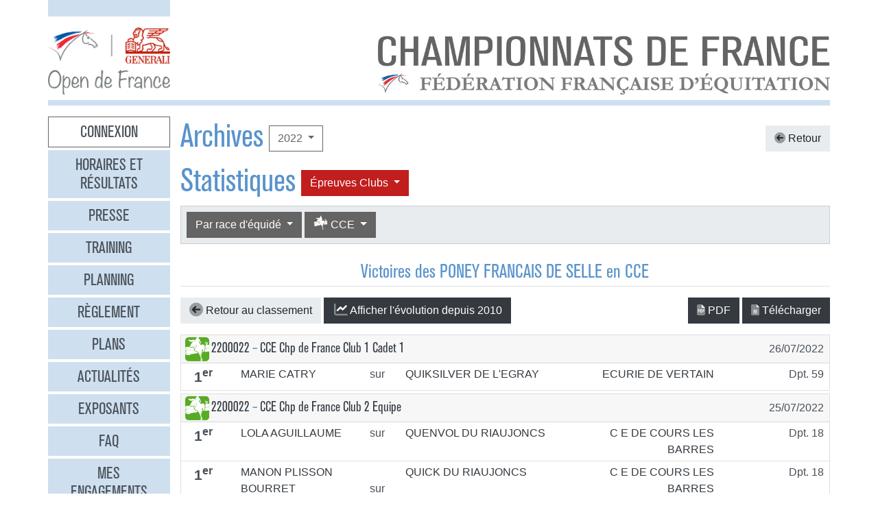

--- FILE ---
content_type: text/html
request_url: https://opendefrance.ffe.com/?cs=4.358cfd3225fe16d5670cdca177fffb4f2141221c311664173845f2803eaf329b82c672a51d4246aaeb4b45b9d3cbef7f62efc78340a3132602ecf96c0e20acaf4b49c1c52fee03e84d645b9fb41ddc68c35e4e6ba96017f50b4080264c3fd9142d0df7e95cfbc3544ff718178efd4dd1759f9139057ffac0c93560be51439abbca48
body_size: 6805
content:
  <!DOCTYPE html PUBLIC "-//W3C//DTD XHTML 1.0 Transitional//EN" "http://www.w3.org/TR/xhtml1/DTD/xhtml1-transitional.dtd">
<html>
    <head>
      <meta content="width=device-width, initial-scale=1" name="viewport" />
      <meta content="text/html; charset=iso-8859-1" http-equiv="Content-Type" />
      <meta content="Les championnats de France d'équitation 2026 à Lamotte-Beuvron, Poneys du 4 au 12 juillet, Clubs du 18 au 26 juillet" name="description" />
      <title>
        GENERALI Open de France 2026 - Archives
      </title>
      <link href="img/favicone.png" rel="icon" type="image/png" />
      <link href="/css/36/gof.css" rel="stylesheet" type="text/css" />
      <link href="/css/36/fontawesome-all.min.css" rel="stylesheet" type="text/css" />
      <link href="/css/36/ffe_disciplines.css" rel="stylesheet" type="text/css" />
      <script src="/js/jquery-1.10.3.min.js" type="text/javascript">
      </script>
      <script src="/js/bootstrap.bundle.min.js" type="text/javascript">
      </script>
      <script src="/js/jquery.freezeheader.js" type="text/javascript">
      </script>
      <script src="/js/gof.js" type="text/javascript">
      </script>
    </head>
    <body>
      <div class="modal" id="identification">
        <div class="modal-dialog">
          <div class="modal-content">
            <div class="modal-header">
              <h4 class="modal-title mb-0">
                Identification
              </h4>
              <button class="close" data-dismiss="modal" type="button">
                <i class="fal fa-times">
                </i>
              </button>
            </div>
            <div class="modal-body">
              <form action="https://www.telemat.org/FFE/sif/-login" class="form-inline" method="post" onsubmit="jQuery('[name=submit_ident] i', this).toggleClass('fa-sign-in fa-circle-notch fa-spin')">
                <input name="cs" type="hidden" value="4.[base64]" />
                <input class="form-control mr-1" name="login" placeholder="Identifiant" size="12" type="text" />
                <input class="form-control mr-1" name="passwd" placeholder="Mot de passe" size="12" type="password" />
                <button class="btn btn-primary" name="submit_ident" type="submit">
                  S'identifier 
                  <i class="far fa-fw fa-sign-in">
                  </i>
                </button>
              </form>
              <br />
            </div>
          </div>
        </div>
        <script>
          jQuery(function() {
})
        </script>
      </div>
      <div class="modal" id="modal-menu">
        <div class="modal-dialog">
          <div class="modal-content">
            <div class="menu list-group">
              <a class="list-group-item list-group-item-action border-0 text-center px-3 py-2 mb-2 mb-md-1 bg-secondary pointer cnx" data-target="#identification" data-toggle="modal" onclick="jQuery('#modal-menu').modal('hide')">Connexion</a>
              <a class="list-group-item list-group-item-action border-0 text-center px-3 py-2 mb-2 mb-md-1 bg-secondary" href="./?cs=4.a38cf7c5b55f1c0750aa4b3c2ab36c6fb1b1">Horaires et r&eacute;sultats</a>
              <a class="list-group-item list-group-item-action border-0 text-center px-3 py-2 mb-2 mb-md-1 bg-secondary" href="./?cs=4.429a07e645ed587421f3c0e86dc9f32ea5f7">Presse</a>
              <a class="list-group-item list-group-item-action border-0 text-center px-3 py-2 mb-2 mb-md-1 bg-secondary" href="./?cs=4.4c8fd215dba6d07cb4c4442f9dbf0ded92ce">Training</a>
              <a class="list-group-item list-group-item-action border-0 text-center px-3 py-2 mb-2 mb-md-1 bg-secondary" href="./?cs=4.5d985f4c2eda8f7ec5b3c90611b838aec4d6">Planning</a>
              <a class="list-group-item list-group-item-action border-0 text-center px-3 py-2 mb-2 mb-md-1 bg-secondary" href="./?cs=4.a08b60d90d4d83ade749c984c36c59ad9aae">R&egrave;glement</a>
              <a class="list-group-item list-group-item-action border-0 text-center px-3 py-2 mb-2 mb-md-1 bg-secondary" href="./?cs=4.539188e5d46d6ee198c12c91f98ad2c4fbda">Plans</a>
              <a class="list-group-item list-group-item-action border-0 text-center px-3 py-2 mb-2 mb-md-1 bg-secondary" href="./?cs=4.438a3d1684eb4db794c5ec64ef15df911a71">Actualit&eacute;s</a>
              <a class="list-group-item list-group-item-action border-0 text-center px-3 py-2 mb-2 mb-md-1 bg-secondary" href="./?cs=4.4a8bc16044d4e2e192fe6cf548ce02177433">Exposants</a>
              <a class="list-group-item list-group-item-action border-0 text-center px-3 py-2 mb-2 mb-md-1 bg-secondary" href="./?cs=4.b88e50fe3ab75525b3c82ed408bf52064551">FAQ</a>
              <a class="list-group-item list-group-item-action border-0 text-center px-3 py-2 mb-2 mb-md-1 bg-secondary" href="./?cs=4.7b8ca8c53da07555b231f660e7b1123e4b4c">Mes engagements</a>
              <a class="list-group-item list-group-item-action border-0 text-center px-3 py-2 mb-2 mb-md-1 bg-secondary" href="./?cs=4.ad8ca440ac788de3e7e8141acd8151c7309e">Statistiques</a>
              <a class="list-group-item list-group-item-action border-0 text-center px-3 py-2 mb-2 mb-md-1 bg-secondary" href="./?cs=4.b287ca88ac587ade60f5deab9bd1c1750d20">Boxes</a>
              <a class="list-group-item list-group-item-action border-0 text-center px-3 py-2 mb-2 mb-md-1 bg-secondary" href="./?cs=4.b09811a941fb8d7ac959c36cfafa1529e0a2">Parking</a>
              <a class="list-group-item list-group-item-action border-0 text-center px-3 py-2 mb-2 mb-md-1 bg-secondary" href="./?cs=4.a38bed75c5142934e5c0e043359ee1d1da18">Hébergement</a>
              <a class="list-group-item list-group-item-action border-0 text-center px-3 py-2 mb-2 mb-md-1 active" href="./?cs=4.b89af00498049e7c63f06f97f96ed6d7de13">Archives</a>
            </div>
            <div class="modal-footer">
              <button class="btn btn-light btn-sm" data-dismiss="modal" type="button">
                Fermer 
                <i class="fal fa-times">
                </i>
              </button>
            </div>
          </div>
        </div>
      </div>
      <div class="container-md px-0">
        <div class="row row-sm mb-3">
          <div class="col-md-3 col-lg-2">
            <div class="bg-secondary pt-3 pb-2">
            </div>
          </div>
        </div>
        <div class="row row-sm">
          <div class="col-5 col-sm-3 col-md-3 col-lg-2">
            <a class="ml-2 ml-md-0" href="/"><img alt="Generali Open de France" class="img-fluid d-block mx-auto" src="/img/2018/logo-gof.png" /></a>
          </div>
          <div class="col offset-sm-2 offset-lg-3 d-sm-flex">
            <div class="flex-fill d-flex flex-column justify-content-end align-items-end pr-2 pr-md-0">
              <img alt="Championnats de France 2026" class="img-fluid d-none d-sm-inline" src="/img/2019/titre.jpg" />
              <a class="btn btn-secondary d-md-none mt-2" data-target="#modal-menu" data-toggle="modal" href="javascript:void(0)">Entrer <i class="far fa-bars"></i></a>
            </div>
          </div>
        </div>
        <div class="mt-2 mb-3 bg-secondary p-1">
        </div>
        <div class="row row-sm">
          <div class="col-md-3 col-lg-2 d-none d-md-block">
            <div class="menu list-group">
              <a class="list-group-item list-group-item-action border-0 text-center px-3 py-2 mb-2 mb-md-1 bg-secondary pointer cnx" data-target="#identification" data-toggle="modal" onclick="jQuery('#modal-menu').modal('hide')">Connexion</a>
              <a class="list-group-item list-group-item-action border-0 text-center px-3 py-2 mb-2 mb-md-1 bg-secondary" href="./?cs=4.a38cf7c5b55f1c0750aa4b3c2ab36c6fb1b1">Horaires et r&eacute;sultats</a>
              <a class="list-group-item list-group-item-action border-0 text-center px-3 py-2 mb-2 mb-md-1 bg-secondary" href="./?cs=4.429a07e645ed587421f3c0e86dc9f32ea5f7">Presse</a>
              <a class="list-group-item list-group-item-action border-0 text-center px-3 py-2 mb-2 mb-md-1 bg-secondary" href="./?cs=4.4c8fd215dba6d07cb4c4442f9dbf0ded92ce">Training</a>
              <a class="list-group-item list-group-item-action border-0 text-center px-3 py-2 mb-2 mb-md-1 bg-secondary" href="./?cs=4.5d985f4c2eda8f7ec5b3c90611b838aec4d6">Planning</a>
              <a class="list-group-item list-group-item-action border-0 text-center px-3 py-2 mb-2 mb-md-1 bg-secondary" href="./?cs=4.a08b60d90d4d83ade749c984c36c59ad9aae">R&egrave;glement</a>
              <a class="list-group-item list-group-item-action border-0 text-center px-3 py-2 mb-2 mb-md-1 bg-secondary" href="./?cs=4.539188e5d46d6ee198c12c91f98ad2c4fbda">Plans</a>
              <a class="list-group-item list-group-item-action border-0 text-center px-3 py-2 mb-2 mb-md-1 bg-secondary" href="./?cs=4.438a3d1684eb4db794c5ec64ef15df911a71">Actualit&eacute;s</a>
              <a class="list-group-item list-group-item-action border-0 text-center px-3 py-2 mb-2 mb-md-1 bg-secondary" href="./?cs=4.4a8bc16044d4e2e192fe6cf548ce02177433">Exposants</a>
              <a class="list-group-item list-group-item-action border-0 text-center px-3 py-2 mb-2 mb-md-1 bg-secondary" href="./?cs=4.b88e50fe3ab75525b3c82ed408bf52064551">FAQ</a>
              <a class="list-group-item list-group-item-action border-0 text-center px-3 py-2 mb-2 mb-md-1 bg-secondary" href="./?cs=4.7b8ca8c53da07555b231f660e7b1123e4b4c">Mes engagements</a>
              <a class="list-group-item list-group-item-action border-0 text-center px-3 py-2 mb-2 mb-md-1 bg-secondary" href="./?cs=4.ad8ca440ac788de3e7e8141acd8151c7309e">Statistiques</a>
              <a class="list-group-item list-group-item-action border-0 text-center px-3 py-2 mb-2 mb-md-1 bg-secondary" href="./?cs=4.b287ca88ac587ade60f5deab9bd1c1750d20">Boxes</a>
              <a class="list-group-item list-group-item-action border-0 text-center px-3 py-2 mb-2 mb-md-1 bg-secondary" href="./?cs=4.b09811a941fb8d7ac959c36cfafa1529e0a2">Parking</a>
              <a class="list-group-item list-group-item-action border-0 text-center px-3 py-2 mb-2 mb-md-1 bg-secondary" href="./?cs=4.a38bed75c5142934e5c0e043359ee1d1da18">Hébergement</a>
              <a class="list-group-item list-group-item-action border-0 text-center px-3 py-2 mb-2 mb-md-1 active" href="./?cs=4.b89af00498049e7c63f06f97f96ed6d7de13">Archives</a>
            </div>
          </div>
          <div class="col-md-9 col-lg-10">
            <div class="px-2 px-md-0" id="page">
              <div class="d-flex align-items-center justify-content-between">
                <div class="d-flex align-items-center">
                  <h1>
                    Archives
                  </h1>
                  <div class="dropdown ml-2">
                    <button class="btn btn-outline-primary  dropdown-toggle" data-toggle="dropdown" type="button">
                      2022
                    </button>
                    <div class="dropdown-menu">
                      <a class="dropdown-item" href="./?cs=4.5d9a7db692f5e04d26c2dc067c74a1ac3bf2304738645772745f02810449a6f7f9d5">2025</a>
                      <a class="dropdown-item" href="./?cs=4.5c9af6b476713593b048d8f25cbbec21ee46304738645772745f02810449a6f7f9d5">2024</a>
                      <a class="dropdown-item" href="./?cs=4.5b9a436ce44ba788243d4c6efcc6761761b2304738645772745f02810449a6f7f9d5">2023</a>
                      <a class="dropdown-item active" href="./?cs=4.5a9a60e05ee5afeffc408b1ed5b999d95590304738645772745f02810449a6f7f9d5">2022</a>
                      <a class="dropdown-item" href="./?cs=4.529ae44134dd61da658fd7e319e4e0a8bcd3304738645772745f02810449a6f7f9d5">2019</a>
                      <a class="dropdown-item" href="./?cs=4.539a4f5c96fbbdaef4f7447b25990de0a4b7304738645772745f02810449a6f7f9d5">2018</a>
                      <a class="dropdown-item" href="./?cs=4.5c9a906c4cda7d0db50f3c2fe68cd58f01b1304738645772745f02810449a6f7f9d5">2017</a>
                      <a class="dropdown-item" href="./?cs=4.5d9aa125151e63fedccb1ec492c0d719d533304738645772745f02810449a6f7f9d5">2016</a>
                      <a class="dropdown-item" href="./?cs=4.5e9a0f5293637b09d4eff0552d9089b67cd0304738645772745f02810449a6f7f9d5">2015</a>
                      <a class="dropdown-item" href="./?cs=4.5f9a99515e0e1b7e4a4a5c6c35f345636c73304738645772745f02810449a6f7f9d5">2014</a>
                      <a class="dropdown-item" href="./?cs=4.589af056455e8faeb897561df85247473bb6304738645772745f02810449a6f7f9d5">2013</a>
                      <a class="dropdown-item" href="./?cs=4.599a10c1317c93980720d71e6bdeba887612304738645772745f02810449a6f7f9d5">2012</a>
                      <a class="dropdown-item" href="./?cs=4.5a9a9c9aec0fab3f8916cc545eacf6d14973304738645772745f02810449a6f7f9d5">2011</a>
                      <a class="dropdown-item" href="./?cs=4.5b9ac55216a3afee589274d2fba690e5f244304738645772745f02810449a6f7f9d5">2010</a>
                      <a class="dropdown-item" href="./?cs=4.539a2bb98c7d4b8d6955420d05016e8b7bec304738645772745f02810449a6f7f9d5">2009</a>
                      <a class="dropdown-item" href="./?cs=4.529ae698e076f7295d2363491558fa6ee73b304738645772745f02810449a6f7f9d5">2008</a>
                      <a class="dropdown-item" href="./?cs=4.5d9aa95ba7dc2bb6f8cbfd9f6980bb8abec6304738645772745f02810449a6f7f9d5">2007</a>
                      <a class="dropdown-item" href="./?cs=4.5c9a310ff6f159f96ac498a048d1927eaace304738645772745f02810449a6f7f9d5">2006</a>
                      <a class="dropdown-item" href="./?cs=4.5f9a4c90e0fa21c4652f42c91dc2606c8ac9304738645772745f02810449a6f7f9d5">2005</a>
                      <a class="dropdown-item" href="./?cs=4.5e9a6dd29f93bbe5cd6c815fa542f4f75e12304738645772745f02810449a6f7f9d5">2004</a>
                    </div>
                  </div>
                </div>
                <a class="btn btn-light" href="./?cs=4.[base64]"><i class="fad fa-arrow-circle-left"></i> Retour</a>
              </div>
              <div class="d-flex align-items-center">
                <h1>
                  Statistiques
                </h1>
                <div class="dropdown ml-2">
                  <button class="btn dropdown-toggle btn-clubs" data-toggle="dropdown" type="button">
                    &Eacute;preuves 
                    Clubs
                  </button>
                  <div class="dropdown-menu">
                    <a class="dropdown-item" href="./?cs=4.[base64]">&Eacute;preuves Poneys</a>
                    <a class="dropdown-item active" href="./?cs=4.[base64]">&Eacute;preuves Clubs</a>
                  </div>
                </div>
              </div>
              <div class="card bg-light mb-4">
                <div class="d-flex p-2" id="board-chpt-stats">
                  <div class="btn-group mr-1">
                    <button class="btn dropdown-toggle btn-primary" data-toggle="dropdown" type="button">
                      Par race d'&eacute;quid&eacute;
                    </button>
                    <div class="dropdown-menu">
                      <a class="dropdown-item" href="./?cs=4.36ba5ecaca6b721b5f2e9a766d05c612e7038cf45359e0b5b802e28987346f2a8cc887ffe0cd4b20b99479e710415185b210800cc38a24ea450f09b582dfbd2e1454fdfe8365023af41bd0517b9051b23c83561585aecf6b2286a8100d56a6d45106">Type de classement</a>
                      <div class="dropdown-divider">
                      </div>
                      <a class="dropdown-item" href="./?cs=4.31bac60dfc9e49debf4d7cca83b3f6a8bb158cf45359e0b5b802e28987346f2a8cc887ffe0cd4b20b99479e710415185b210800cc38a24ea450f09b582dfbd2e1454fdfe8365023af41bd0517b9051b23c83561585aecf6b2286a8100d56a6d45106">Par r&eacute;gion</a>
                      <a class="dropdown-item" href="./?cs=4.30baef8fd8240e77e72252b1fedb5b5908458cf45359e0b5b802e28987346f2a8cc887ffe0cd4b20b99479e710415185b210800cc38a24ea450f09b582dfbd2e1454fdfe8365023af41bd0517b9051b23c83561585aecf6b2286a8100d56a6d45106">Par d&eacute;partement</a>
                      <a class="dropdown-item" href="./?cs=4.e3baaa9ccc565cb9545d0f9edcc19a1082055e5ee89cfb94d30db472a7fe0e806409647d9544aed74a1d32a9c06133e7b415582ce1590e276052d7152951973035edfaa6568d1a4fed2efdcfaa8e97db931a1e4916547966c9d180d51010f39d8041">Par club</a>
                      <a class="dropdown-item" href="./?cs=4.3abaef8ac4000f38f097d6bb41c5e53515678cf45359e0b5b802e28987346f2a8cc887ffe0cd4b20b99479e710415185b210800cc38a24ea450f09b582dfbd2e1454fdfe8365023af41bd0517b9051b23c83561585aecf6b2286a8100d56a6d45106">National</a>
                      <a class="dropdown-item active" href="./?cs=4.eeba5a4aa9c53683fbac8079586e098200cf5e5ee89cfb94d30db472a7fe0e806409647d9544aed74a1d32a9c06133e7b415582ce1590e276052d7152951973035edfaa6568d1a4fed2efdcfaa8e97db931a1e4916547966c9d180d51010f39d8041">Par race d'&eacute;quid&eacute;</a>
                    </div>
                  </div>
                  <div class="btn-group mr-1">
                    <button class="btn dropdown-toggle btn-primary" data-toggle="dropdown" type="button">
                      <i class="ffe-disc ffe-disc_02 ffe-lg" data-disc="02"></i> CCE                                     
                    </button>
                    <div class="dropdown-menu">
                      <a class="dropdown-item" href="./?cs=4.f5baf2d863e80bd7d8761dc9855cd29cc9392331789fcbf04bdfa3f6ee0d75de9061f0f69de5aa0f1298cab6e454116b9de98a2d2c76b39509bd2877962708a78053d8fae1febc2c899d6c536b8f9acadf3fa4fd11705b682c83db52d60de30c9c08">Toutes disciplines</a>
                      <div class="dropdown-divider">
                      </div>
                      <a class="dropdown-item" href="./?cs=4.[base64]"><i class="ffe-disc ffe-disc_01 ffe-xl text-disc-01" data-disc="01"></i> CSO                                     </a>
                      <a class="dropdown-item active" href="./?cs=4.[base64]"><i class="ffe-disc ffe-disc_02 ffe-xl text-disc-02" data-disc="02"></i> CCE                                     </a>
                      <a class="dropdown-item" href="./?cs=4.[base64]"><i class="ffe-disc ffe-disc_03 ffe-xl text-disc-03" data-disc="03"></i> Dressage                                </a>
                      <a class="dropdown-item" href="./?cs=4.[base64]"><i class="ffe-disc ffe-disc_12 ffe-xl text-disc-12" data-disc="12"></i> Equifeel                                </a>
                      <a class="dropdown-item" href="./?cs=4.[base64]"><i class="ffe-disc ffe-disc_17 ffe-xl text-disc-17" data-disc="17"></i> Attelage                                </a>
                      <a class="dropdown-item" href="./?cs=4.[base64]"><i class="ffe-disc ffe-disc_23 ffe-xl text-disc-23" data-disc="23"></i> Tir à l arc à cheval                    </a>
                      <a class="dropdown-item" href="./?cs=4.[base64]"><i class="ffe-disc ffe-disc_32 ffe-xl text-disc-32" data-disc="32"></i> Endurance                               </a>
                      <a class="dropdown-item" href="./?cs=4.[base64]"><i class="ffe-disc ffe-disc_33 ffe-xl text-disc-33" data-disc="33"></i> Hunter                                  </a>
                      <a class="dropdown-item" href="./?cs=4.[base64]"><i class="ffe-disc ffe-disc_34 ffe-xl text-disc-34" data-disc="34"></i> TREC                                    </a>
                      <a class="dropdown-item" href="./?cs=4.[base64]"><i class="ffe-disc ffe-disc_45 ffe-xl text-disc-45" data-disc="45"></i> Western                                 </a>
                      <a class="dropdown-item" href="./?cs=4.[base64]"><i class="ffe-disc ffe-disc_15 ffe-xl text-disc-15" data-disc="15"></i> Ride and Run                            </a>
                      <a class="dropdown-item" href="./?cs=4.[base64]"><i class="ffe-disc ffe-disc_16 ffe-xl text-disc-16" data-disc="16"></i> Ride and Bike                           </a>
                      <a class="dropdown-item" href="./?cs=4.[base64]"><i class="ffe-disc ffe-disc_29 ffe-xl text-disc-29" data-disc="29"></i> Equifun                                 </a>
                      <a class="dropdown-item" href="./?cs=4.[base64]"><i class="ffe-disc ffe-disc_10 ffe-xl text-disc-10" data-disc="10"></i> Pony Games                              </a>
                      <a class="dropdown-item" href="./?cs=4.[base64]"><i class="ffe-disc ffe-disc_13 ffe-xl text-disc-13" data-disc="13"></i> Para Dressage                           </a>
                      <a class="dropdown-item" href="./?cs=4.[base64]"><i class="ffe-disc ffe-disc_21 ffe-xl text-disc-21" data-disc="21"></i> Travail a pied                          </a>
                      <a class="dropdown-item" href="./?cs=4.[base64]"><i class="ffe-disc ffe-disc_36 ffe-xl text-disc-36" data-disc="36"></i> Mini Open                               </a>
                    </div>
                  </div>
                </div>
              </div>
              <h3 class="border-bottom pb-1 text-center mb-3">
                <span id="titre_quoi">Victoires</span> des PONEY FRANCAIS DE SELLE en CCE                                     
              </h3>
              <div class="chpt-classement">
                <div>
                  <div class="mb-3">
                    <div class="text-center" id="graph-spinner" style="display:none">
                      <i class="fad fa-3x fa-spinner-third fa-spin text-muted">
                      </i>
                    </div>
                    <div id="graph-box" style="display:none">
                    </div>
                    <div class="d-flex justify-content-between align-items-center">
                      <div>
                        <a class="btn btn-light" href="./?cs=4.eeba5a4aa9c53683fbac8079586e098200cf5e5ee89cfb94d30db472a7fe0e806409647d9544aed74a1d32a9c06133e7b415582ce1590e276052d7152951973035edfaa6568d1a4fed2efdcfaa8e97db931a1e4916547966c9d180d51010f39d8041"><i class="fad fa-arrow-circle-left fa-lg"></i> Retour au classement </a>
                        <a class="btn btn-dark toggle-graph" href="javascript: void(0)" onclick="toggleGraph(event)"><i class="fad fa-lg fa-fw fa-chart-line"></i><span class="text-toggle">Afficher</span><span class="text-toggle" style="display:none">Masquer</span> l'évolution depuis 2010</a>
                      </div>
                      <div>
                        <a class="btn btn-dark" href="https://www.telemat.org/FFE/sif/./?cs=4.[base64]" target="print"><i class="fad fa-file-pdf"></i> PDF</a>
                         
                        <a class="btn btn-dark" href="https://www.telemat.org/FFE/sif/classement.csv?cs=4.[base64]" target="csv"><i class="fad fa-file-alt"></i> T&eacute;l&eacute;charger</a>
                      </div>
                    </div>
                    <script>
                      function toggleGraph(e) {
                              jQuery(e.target).children('.text-toggle').toggle();
                              jQuery('#graph-box').fadeToggle();
                              if (jQuery('#graph-box').children().length == 0) {
$.ajax({
beforeSend: function(jqXHR, settings) {
$('#graph-spinner').show();
},
success: function(data) {
$('#graph-box').html(data);
},
complete: function(jqXHR, textStatus) {
$('#graph-spinner').hide();
},
dataType: 'html',
context: this,
url: './?cs=4.[base64]'
});

                              }
                          }
                    </script>
                  </div>
                  <div class="text-center" id="spinner">
                    <i class="fad fa-3x fa-spinner-third fa-spin text-muted">
                    </i>
                  </div>
                  <div id="lsteng">
                  </div>
                  <script>
                    $(function() {
                                $.ajax({
beforeSend: function(jqXHR, settings) {
$('#spinner').show();
},
success: function(data) {
$('#lsteng').html(data);
},
complete: function(jqXHR, textStatus) {
$('#spinner').hide();
},
dataType: 'html',
url: './?cs=4.[base64]'
});
                               });
                  </script>
                </div>
              </div>
            </div>
          </div>
        </div>
        <div class="bg-secondary p-2 my-2 text-right">
          <span class="d-none d-md-inline">Restez connectés </span>
          <a class="btn btn-link" href="http://www.facebook.com/pages/GENERALI-OPEN-DE-FRANCE-Page-Officielle/150649951669778" target="_blank"><i class="fab fa-facebook couleur-facebook fa-2x"></i></a>
          <a class="btn btn-link" href="https://www.instagram.com/generali.opendefrance/" target="_blank"><i class="fab fa-instagram couleur-instagram fa-2x"></i></a>
          <a class="btn btn-link" href="https://www.ffe.com" target="_blank"><img alt="FFE" src="/img/2019/logo-ffe.png" title="FFE" /></a>
          <a class="btn btn-link" href="https://www.ffe.com/parc" target="_blank"><img alt="Parc équestre fédéral" src="/img/2019/logo-parc.png" title="Parc équestre fédéral" /></a>
          <a class="btn btn-link" href="https://www.generali.fr" target="_blank"><img alt="Generali" src="/img/2019/logo-generali.png" title="Generali" /></a>
          <a class="btn btn-link" href="http://www.regioncentre.fr" target="_blank"><img alt="Région Centre" src="/img/2017/logo-regioncentre.jpg" title="Région Centre" /></a>
          <a class="btn btn-link" href="http://www.le-loir-et-cher.fr" target="_blank"><img alt="Loir et Cher" src="/img/2019/logo-loiretcher.png" title="Loir et Cher" /></a>
        </div>
      </div>
      <div id="credits">
        <a href="http://sports.eii.fr" target="_blank">R&eacute;alisation <span class="nom e2i">SAS</span><img src="img/logo_e2i_sports.png" style="vertical-align:middle;" /></a>
         &mdash; 
        <a class="pointer" data-target="#identification" data-toggle="modal">Connexion</a>
         &mdash; 
        <a href="./?cs=4.548c0e66b01bed30fc286c7674355c1045599001a7b9eb469d332522f2b7abcfa599">Mentions légales</a>
         &mdash; 
        <a href="https://www.ffe.com/rgpd" target="_blank">Politique de confidentialité</a>
      </div>
      <script>
        var _paq = window._paq = window._paq || [];
                      // tracker methods like 'setCustomDimension' should be called before 'trackPageView'
                      _paq.push(['trackPageView']);
                      _paq.push(['enableLinkTracking']);
                      (function() {
                          var u='https://matomo.ffe.com/';
                          _paq.push(['setTrackerUrl', u+'matomo.php']);
                          _paq.push(['setSiteId', '14']);
                          var d=document, g=d.createElement('script'), s=d.getElementsByTagName('script')[0];
                          g.async=true; g.src=u+'matomo.js'; s.parentNode.insertBefore(g,s);
                      })();
      </script>
    </body>
  </html>


--- FILE ---
content_type: text/xml
request_url: https://opendefrance.ffe.com/?cs=4.faba21f522c9b813c002227c4e14fa8025060fdf4810a2a0b7d7cbc2b550784dc7e5c97eeac8c2a22a98f21d4c9499f2df7e0977853586c1d98a87c55c8810bd4c79db6d4816dfb09ca20257f490ae033f4834b3ecfee18c7656d431bacabb472f2695a4128b15a6725fdbfffdfa6011ed7f5a22aec4e509af34400118bf59936ab8
body_size: 1548
content:
<?xml version="1.0" encoding="utf-8" standalone="yes"?> <div>
   <div id="lstengs">
     <div class="card bg-white mb-1">
       <div class="card-header d-flex justify-content-between align-items-center px-2 py-1">
         <div class="h5 mb-0">
           <span class="ffe-stack ffe-1x m-n1"><i class="fas fa-stack-2x fa-square text-disc-02"></i><i class="ffe-disc ffe-disc_02 ffe-2x ffe-stack-1x text-disc-02-inverse" data-disc="02"></i></span>
           <a class="text-dark" href="https://www.telemat.org/FFE/sif/./?cs=4.bbcdd38972746c2937f5cb835c1fd913915634a5bb867fb9d22009c7689ee32291cb" target="sif" title="Afficher le concours">2200022</a>
            – 
           <a class="text-dark" href="https://www.telemat.org/FFE/sif/./?cs=4.0fcdc0adc409575e5892c77002821fa56e35711d4a5f40e46fa84153eac486a214ff61ba73ea41ca2f68fc360717e6e1fe13" target="sif" title="Afficher l'épreuve">CCE Chp de France Club 1 Cadet 1</a>
         </div>
         <div>
           26/07/2022
         </div>
       </div>
       <div class="list-group list-group-flush mb-0">
         <div class="list-group-item px-2 py-1">
           <div class="row">
             <div class="col-md-1 text-center" style="font-size: 1.3em">
               <strong title="Classement"><span>1<sup>er</sup></span></strong>
             </div>
             <div class="col-md-3">
               <a class="text-dark" href="https://www.telemat.org/FFE/sif/./?cs=4.3fbc7d0dcc96e40ed773e2ada76ff3e729c6255045b3082c2a89a8e24821d1f83b98" target="sif" title="Afficher la fiche du cavalier">MARIE CATRY</a>
               <span class="float-lg-right float-xl-right">sur</span>
             </div>
             <div class="col-md-3">
               <a class="text-dark" href="https://www.telemat.org/FFE/sif/./?cs=4.abac4ff2d08ab78a96d3b4ba1be22e16f901a0b5f4b24d3e9e501088095810878c79" target="sif" title="Afficher la fiche de l'équidé">QUIKSILVER DE L'EGRAY</a>
             </div>
             <div class="col-md-3 text-right">
               <a class="text-dark" href="https://www.telemat.org/FFE/sif/./?cs=4.10c80beb56ec797f2d745ed09fe86183dcb0ba56af8c20bedc31440f23785dd794b5" target="sif" title="Afficher la fiche du club">ECURIE DE VERTAIN</a>
             </div>
             <div class="col-md-2 text-right">
               Dpt.
               59
             </div>
           </div>
         </div>
       </div>
     </div>
     <div class="card bg-white mb-1">
       <div class="card-header d-flex justify-content-between align-items-center px-2 py-1">
         <div class="h5 mb-0">
           <span class="ffe-stack ffe-1x m-n1"><i class="fas fa-stack-2x fa-square text-disc-02"></i><i class="ffe-disc ffe-disc_02 ffe-2x ffe-stack-1x text-disc-02-inverse" data-disc="02"></i></span>
           <a class="text-dark" href="https://www.telemat.org/FFE/sif/./?cs=4.bbcdd38972746c2937f5cb835c1fd913915634a5bb867fb9d22009c7689ee32291cb" target="sif" title="Afficher le concours">2200022</a>
            – 
           <a class="text-dark" href="https://www.telemat.org/FFE/sif/./?cs=4.0bcd833a5bc94f1315ab57c509e06a03abf0711d4a5f40e46fa84153eac486a214ff61ba73ea41ca2f68fc360717e6e1fe13" target="sif" title="Afficher l'épreuve">CCE Chp de France Club 2 Equipe</a>
         </div>
         <div>
           25/07/2022
         </div>
       </div>
       <div class="list-group list-group-flush mb-0">
         <div class="list-group-item px-2 py-1">
           <div class="row">
             <div class="col-md-1 text-center" style="font-size: 1.3em">
               <strong title="Classement"><span>1<sup>er</sup></span></strong>
             </div>
             <div class="col-md-3">
               <a class="text-dark" href="https://www.telemat.org/FFE/sif/./?cs=4.3ab9ec08e20a1dee308281cb5ba2b4e2c54d6555a6fc4ab020bca0e04fd16508117a" target="sif" title="Afficher la fiche du cavalier">LOLA AGUILLAUME</a>
               <span class="float-lg-right float-xl-right">sur</span>
             </div>
             <div class="col-md-3">
               <a class="text-dark" href="https://www.telemat.org/FFE/sif/./?cs=4.aea59c62873e3237afb87346e45a06ca6bdb074521e66abbb7bba4d64238247a683a" target="sif" title="Afficher la fiche de l'équidé">QUENVOL DU RIAUJONCS</a>
             </div>
             <div class="col-md-3 text-right">
               <a class="text-dark" href="https://www.telemat.org/FFE/sif/./?cs=4.17cf0a99964f026b7952bc4b6bb0162572c01fde3520a6338d7a1a1217186ddb306e" target="sif" title="Afficher la fiche du club">C E  DE COURS LES BARRES</a>
             </div>
             <div class="col-md-2 text-right">
               Dpt.
               18
             </div>
           </div>
         </div>
         <div class="list-group-item px-2 py-1">
           <div class="row">
             <div class="col-md-1 text-center" style="font-size: 1.3em">
               <strong title="Classement"><span>1<sup>er</sup></span></strong>
             </div>
             <div class="col-md-3">
               <a class="text-dark" href="https://www.telemat.org/FFE/sif/./?cs=4.33b4f1ac8b3e28d2d93492a55ee4b775f87f02e76a559b392ff4713b223492c7cdf8" target="sif" title="Afficher la fiche du cavalier">MANON PLISSON BOURRET</a>
               <span class="float-lg-right float-xl-right">sur</span>
             </div>
             <div class="col-md-3">
               <a class="text-dark" href="https://www.telemat.org/FFE/sif/./?cs=4.a2a71ce2a0df4ec6c1ed1e0e57caded25e6b1646be4fcb10faeca261ee2879666476" target="sif" title="Afficher la fiche de l'équidé">QUICK DU RIAUJONCS</a>
             </div>
             <div class="col-md-3 text-right">
               <a class="text-dark" href="https://www.telemat.org/FFE/sif/./?cs=4.17cf0a99964f026b7952bc4b6bb0162572c01fde3520a6338d7a1a1217186ddb306e" target="sif" title="Afficher la fiche du club">C E  DE COURS LES BARRES</a>
             </div>
             <div class="col-md-2 text-right">
               Dpt.
               18
             </div>
           </div>
         </div>
       </div>
     </div>
     <div class="card bg-white mb-1">
       <div class="card-header d-flex justify-content-between align-items-center px-2 py-1">
         <div class="h5 mb-0">
           <span class="ffe-stack ffe-1x m-n1"><i class="fas fa-stack-2x fa-square text-disc-02"></i><i class="ffe-disc ffe-disc_02 ffe-2x ffe-stack-1x text-disc-02-inverse" data-disc="02"></i></span>
           <a class="text-dark" href="https://www.telemat.org/FFE/sif/./?cs=4.bbcdd38972746c2937f5cb835c1fd913915634a5bb867fb9d22009c7689ee32291cb" target="sif" title="Afficher le concours">2200022</a>
            – 
           <a class="text-dark" href="https://www.telemat.org/FFE/sif/./?cs=4.0ecdfcf95c0f68112eef1338820925813cf5711d4a5f40e46fa84153eac486a214ff61ba73ea41ca2f68fc360717e6e1fe13" target="sif" title="Afficher l'épreuve">CCE Chp de France Club 1 Minime 2</a>
         </div>
         <div>
           26/07/2022
         </div>
       </div>
       <div class="list-group list-group-flush mb-0">
         <div class="list-group-item px-2 py-1">
           <div class="row">
             <div class="col-md-1 text-center" style="font-size: 1.3em">
               <strong title="Classement"><span>1<sup>er</sup></span></strong>
             </div>
             <div class="col-md-3">
               <a class="text-dark" href="https://www.telemat.org/FFE/sif/./?cs=4.38be17957c4f363704ab85e27be48cbd04a3cf56f0887ea831373d2507d47c14f8e3" target="sif" title="Afficher la fiche du cavalier">ELEONORE DOIREAU</a>
               <span class="float-lg-right float-xl-right">sur</span>
             </div>
             <div class="col-md-3">
               <a class="text-dark" href="https://www.telemat.org/FFE/sif/./?cs=4.a6ba7ebc98ceaedcf3ac676f49a6ce020e18ee6fe4235a4fef9a2402e7b5b8675400" target="sif" title="Afficher la fiche de l'équidé">PAPILLON DES ISLOTS</a>
             </div>
             <div class="col-md-3 text-right">
               <a class="text-dark" href="https://www.telemat.org/FFE/sif/./?cs=4.17cf0a99964f026b7952bc4b6bb0162572c01fde3520a6338d7a1a1217186ddb306e" target="sif" title="Afficher la fiche du club">C E  DE COURS LES BARRES</a>
             </div>
             <div class="col-md-2 text-right">
               Dpt.
               18
             </div>
           </div>
         </div>
       </div>
     </div>
   </div>
 </div>
